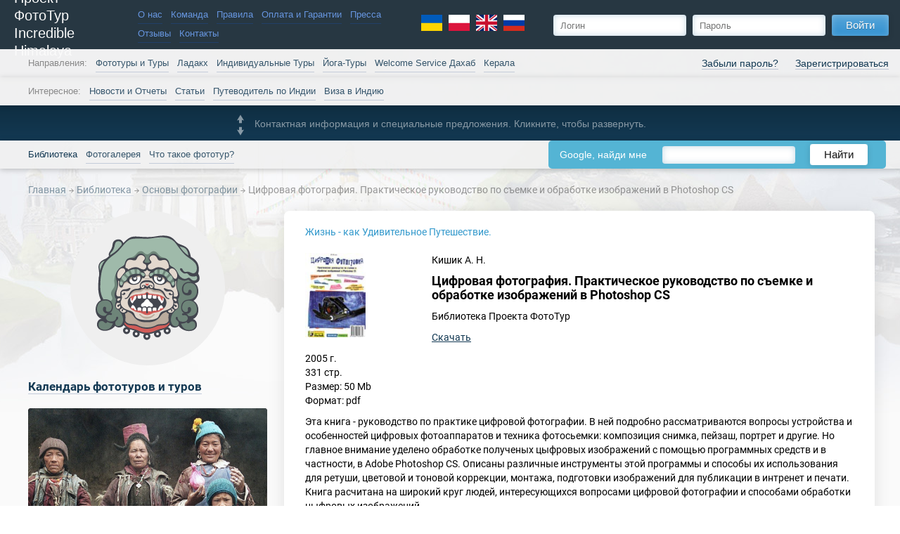

--- FILE ---
content_type: text/html; charset=windows-1251
request_url: https://phototour.pro/library/az/shooting/
body_size: 15580
content:
<!DOCTYPE html>

<html><head><!-- Charset -->
<meta http-equiv="Content-Type" content="text/html; charset=windows-1251">

<!-- Meta Information -->
<title>Цифровая фотография. Практическое руководство по съемке и обработке изображений в Photoshop CS, А. Н. Кишик, Библиотека Проекта ФотоТур.</title>


    <meta name="keywords" content="цифровая фотография, практическое руководство, photoshop cs, цифровая обработка фотографий, печать цифровых фотографий">

    <meta name="description" content="Кишик А. Н., Цифровая фотография. Практическое руководство по съемке и обработке изображений в Photoshop CS, Библиотека Проекта ФотоТур.">
    <meta property="og:description"        content="Кишик А. Н., Цифровая фотография. Практическое руководство по съемке и обработке изображений в Photoshop CS, Библиотека Проекта ФотоТур." />

<meta name="author" content="Проект ФотоТур" />
<meta name="viewport" content="width=device-width, initial-scale=1, maximum-scale=1" />


<!-- Facebook meta -->

<meta property="og:url"                content="https://phototour.pro/library/az/shooting/" />
<meta property="og:type"               content="article" />
<meta property="og:title"              content="Цифровая фотография. Практическое руководство по съемке и обработке изображений в Photoshop CS, А. Н. Кишик, Библиотека Проекта ФотоТур." />

    <meta property="og:image"              content="/img/ob_default_img.jpg" />

<!-- !Facebook meta -->



<!-- Fonts -->

<!-- Stylesheets -->





    <style>
        body {
            opacity: 0;
        }
    </style>
    <link rel="stylesheet" type="text/css" href="/app/css/head.css">
    <link rel="stylesheet" type="text/css" href="/app/css/social.css">

    <script>
      var onloadCallback = function () {
        if (document.getElementById('g-recaptch')) {
          grecaptcha.render('g-recaptch', {
            'sitekey': '6LfK2RgTAAAAALs2TcLzQgkKuzDeSMH7cJtF82rm'
          });
        }
      };
    </script>


<!-- Service Verifications -->
<meta name="google-site-verification" content="It9phs8lGdylK_sehSmOHgZ-3Fiw56tnkcDCvLULNpY" />
<meta name="google-site-verification" content="f8fgtGokiBoGMyOQz5-mp-u9frdZCLs2GwUAXlSC3Bg" />
<meta name='yandex-verification' content='60f926b6a2237f32' />

<!-- JavaScript -->
                        
<script src='/app/js/RKN/jquery.js'></script>

<script async src="/new/js/imagesloaded.pkgd.min.js"></script>
<script async src="/new/js/jquery.cookie.js"></script>
<script async src="/new/js/jquery.magnific-popup.min.js"></script>
<script async src="/new/js/jquery.tooltipster.min.js"></script>
<script async src="/new/js/jquery.mousewheel.min.js"></script>
<script async src="/app/js/phototour.js"></script>
<script async src="/new/js/cleaner.js"></script>
<script src="/new/js/pt_decs.js"></script>

<script async src="/js/google-translate.js"></script>

<style>
body {
  top: 0 !important;
}
.skiptranslate {
  display: none;
  height: 0;
}
.language__img {
  cursor: pointer;
  margin-right: 5px;
}
</style>







<!-- fotorama.css & fotorama.js. -->
<script async src="https://cdnjs.cloudflare.com/ajax/libs/fotorama/4.5.2/fotorama.js"></script> <!-- 16 KB -->

<!-- !JavaScript -->


    <script type="text/javascript">$(document).ready(function(){
            $(window).scroll(function () {if ($(this).scrollTop() > 0) {$('#scroller').fadeIn();} else {$('#scroller').fadeOut();}});
            $('#scroller').click(function () {$('body,html').animate({scrollTop: 0}, 400); return false;});
        });</script>

<!-- Google tag (gtag.js) - Google Analytics -->
<script async src="https://www.googletagmanager.com/gtag/js?id=UA-240989532-1">
</script>
<script>
  window.dataLayer = window.dataLayer || [];
  function gtag(){dataLayer.push(arguments);}
  gtag('js', new Date());

  gtag('config', 'UA-240989532-1');
</script>

<!-- Yandex.Metrika counter -->
<script type="text/javascript" >
   (function(m,e,t,r,i,k,a){m[i]=m[i]||function(){(m[i].a=m[i].a||[]).push(arguments)};
   m[i].l=1*new Date();
   for (var j = 0; j < document.scripts.length; j++) {if (document.scripts[j].src === r) { return; }}
   k=e.createElement(t),a=e.getElementsByTagName(t)[0],k.async=1,k.src=r,a.parentNode.insertBefore(k,a)})
   (window, document, "script", "https://mc.yandex.ru/metrika/tag.js", "ym");

   ym(97047944, "init", {
        clickmap:true,
        trackLinks:true,
        accurateTrackBounce:true,
        webvisor:true
   });
</script>
<noscript><div><img src="https://mc.yandex.ru/watch/97047944" style="position:absolute; left:-9999px;" alt="" /></div></noscript>
<!-- /Yandex.Metrika counter -->


    <style>
        .b-header .b-first-line {
            position: relative;
            z-index: 520;
        }
        .b-header .b-second-line {
            position: relative;
            z-index: 510;
        }
    </style>
    </head><body><div class="b-developer">8</div><div id="scroller" class="b-top" style="display: none;"><span class="b-top-but" style="color: transparent; background-position: 50% 45%;">наверх</span></div><div class="b-wrapper"><!-- Header -->

	
<div class="b-header">

    <!-- Line I: Logo, menu, login -->
    <div class="b-first-line"><div class="b-first-line-inner">

        <!-- Mobile Menu -->

        <div class="b-mobile-menu m-small-show">
                        <!-- Logo Menu on Mobile -->


        <div class="b-mobile-menu-show js-mobile-menu-show"></div>
        <div class="b-mobile-menu-close js-mobile-menu-close"></div>

        <div class="b-mobile-menu-content">

                        <div class="b-main-menu" >

                
                    
                        <div class="b-main-menu-item b-main-menu-item__white">

                            <a href="https://phototour.pro/PROJECT_PHOTOTOUR/">О нас</a>

                        </div>

                    
                                    
                    
                        <div class="b-main-menu-item b-main-menu-item__white">

                            <a href="https://phototour.pro/command/">Команда</a>

                        </div>

                    
                                    
                    
                        <div class="b-main-menu-item b-main-menu-item__white">

                            <a href="https://phototour.pro/pravila/">Правила</a>

                        </div>

                    
                                    
                    
                        <div class="b-main-menu-item b-main-menu-item__white">

                            <a href="https://phototour.pro/payment_and_warranty/">Оплата и Гарантии</a>

                        </div>

                    
                                    
                    
                        <div class="b-main-menu-item b-main-menu-item__white">

                            <a href="https://phototour.pro/press/">Пресса</a>

                        </div>

                    
                                    
                    
                        <div class="b-main-menu-item b-main-menu-item__white">

                            <a href="https://phototour.pro/feedback/">Отзывы</a>

                        </div>

                    
                                    
                    
                        <div class="b-main-menu-item b-main-menu-item__white">

                            <a href="https://phototour.pro/contacts/">Контакты</a>

                        </div>

                    
                                                </div>

                        <div class="b-main-menu" >

                
                    
                        <div class="b-main-menu-item b-main-menu-item__white">

                            <a href="https://phototour.pro/calendar/">Фототуры и Туры</a>

                        </div>

                    
                                    
                    
                        <div class="b-main-menu-item b-main-menu-item__white">

                            <a href="https://phototour.pro/ladakh/">Ладакх</a>

                        </div>

                    
                                    
                    
                        <div class="b-main-menu-item b-main-menu-item__white">

                            <a href="https://phototour.pro/individual_tour/">Индивидуальные Туры</a>

                        </div>

                    
                                    
                    
                        <div class="b-main-menu-item b-main-menu-item__white">

                            <a href="https://phototour.pro/yoga_Ladakh_Tibet/">Йога-Туры</a>

                        </div>

                    
                                    
                    
                        <div class="b-main-menu-item b-main-menu-item__white">

                            <a href="https://phototour.pro/Welcome_Service_Dahab/">Welcome Service Дахаб</a>

                        </div>

                    
                                    
                    
                        <div class="b-main-menu-item b-main-menu-item__white">

                            <a href="https://phototour.pro/aurveda_in_Kerala/">Керала</a>

                        </div>

                    
                                                </div>

                        <div class="b-main-menu" >

                
                    
                        <div class="b-main-menu-item b-main-menu-item__white">

                            <a href="https://phototour.pro/news/">Новости и Отчеты</a>

                        </div>

                    
                                    
                    
                        <div class="b-main-menu-item b-main-menu-item__white">

                            <a href="https://phototour.pro/topics/">Статьи</a>

                        </div>

                    
                                    
                    
                        <div class="b-main-menu-item b-main-menu-item__white">

                            <a href="https://phototour.pro/guide_India/">Путеводитель по Индии</a>

                        </div>

                    
                                    
                    
                        <div class="b-main-menu-item b-main-menu-item__white">

                            <a href="https://phototour.pro/viza_India/">Виза в Индию</a>

                        </div>

                    
                                                </div>

                        <div class="b-main-menu" >

                
                    
                        <div class="b-main-menu-item b-main-menu-item__white b-main-menu-item__current">

                            <span>Библиотека</span>

                        </div>

                    
                                    
                    
                        <div class="b-main-menu-item b-main-menu-item__white">

                            <a href="https://phototour.pro/photo_gallery/">Фотогалерея</a>

                        </div>

                    
                                    
                    
                        <div class="b-main-menu-item b-main-menu-item__white">

                            <a href="https://phototour.pro/about-phototour/">Что такое фототур?</a>

                        </div>

                    
                                                </div>
        </div>

        </div>

        <!-- Logo -->

        <a href="/">
        <div class="b-logo f-ib">
            <div class="b-logo-sitename">Проект ФотоТур<br />Incredible Himalaya</div>
        </div>
        </a>

        <!-- First Menu -->

                <!-- Logo Menu -->

        <div class="b-main-menu f-ib m-small-hide" style="padding-right:5px;">
        
                        
            
                <div class="b-main-menu-item b-main-menu-item__white
                                                        "
                        >

                    <a href="https://phototour.pro/PROJECT_PHOTOTOUR/">О нас</a>

                                        
                </div>

            
                    
                        
            
                <div class="b-main-menu-item b-main-menu-item__white
                                                        "
                        >

                    <a href="https://phototour.pro/command/">Команда</a>

                                        
                </div>

            
                    
                        
            
                <div class="b-main-menu-item b-main-menu-item__white
                                                        b-main-menu-item-separator"
                        >

                    <a href="https://phototour.pro/pravila/">Правила</a>

                                        
                </div>

            
                    
                        
            
                <div class="b-main-menu-item b-main-menu-item__white
                                                        "
                        >

                    <a href="https://phototour.pro/payment_and_warranty/">Оплата и Гарантии</a>

                                        
                </div>

            
                    
                        
            
                <div class="b-main-menu-item b-main-menu-item__white
                                                        b-main-menu-item-separator"
                        >

                    <a href="https://phototour.pro/press/">Пресса</a>

                                        
                </div>

            
                    
                        
            
                <div class="b-main-menu-item b-main-menu-item__white
                                                        "
                        >

                    <a href="https://phototour.pro/feedback/">Отзывы</a>

                                        
                </div>

            
                    
                        
            
                <div class="b-main-menu-item b-main-menu-item__white
                                                        b-main-menu-item-separator"
                        >

                    <a href="https://phototour.pro/contacts/">Контакты</a>

                                        
                </div>

            
                        </div>

    <div class="b-main-menu b-main-menu__lang f-ib m-small-hide" style="padding-left:5px;">
     <div class="language">
      <img src="/img/lang/lang__ua.svg" width="30" alt="Українська" title="Українська" data-google-lang="uk" class="language__img">
      <img src="/img/lang/lang__pl.svg" width="30" alt="Polski" title="Polski" data-google-lang="pl" class="language__img">
      <img src="/img/lang/lang__en.svg" width="30" alt="English" title="English" data-google-lang="en" class="language__img">
      <img src="/img/lang/lang__ru.svg" width="30" alt="Русский" title="Русский" data-google-lang="ru" class="language__img">
     </div>
    </div>

        <!-- Login Form -->

                                        
<noindex>

    <div class="b-main-menu b-main-menu__fr f-ib m-small-show m-med-show">
     <div class="language">
      <img src="/img/lang/lang__ua.svg" width="30" alt="Українська" title="Українська" data-google-lang="uk" class="language__img">
      <img src="/img/lang/lang__pl.svg" width="30" alt="Polski" title="Polski" data-google-lang="pl" class="language__img">
      <img src="/img/lang/lang__en.svg" width="30" alt="English" title="English" data-google-lang="en" class="language__img">
      <img src="/img/lang/lang__ru.svg" width="30" alt="Русский" title="Русский" data-google-lang="ru" class="language__img">
     </div>

                    <a href="/registration/" class="b-main-menu-item b-main-menu-item__white">Вход и регистрация</a>
            </div>

    <div class="b-login m-med-hide f-ib" style="margin-left: 20px;">
                    <form method="post">
                <input type="text" name="form[login]" placeholder="Логин" class="b-input f-ib">
                <input type="password" name="form[pass]" placeholder="Пароль" class="b-input f-ib">
                <button type="submit" class="b-button f-ib"><div class="b-button-inner"><span class="b-button-label">Войти</span></div></button>
            </form>
            <div class="b-login-additional">
									<a href="/registration/member/" class="b-link">Забыли пароль?</a>
					<a href="/registration/" class="b-link">Зарегистрироваться</a>
				            </div>
            </div>

</noindex>

            

    </div></div>

    <!-- Line II: Main Menu -->
    <div class="b-second-line b-second-line__hard-shadow m-small-hide"><div class="b-second-line-inner">
        <!-- Main Menu I -->
        
                <!-- Second Line -->


				

        <div class="b-main-menu f-ib m-small-hide">

        <span class="b-main-menu-item b-main-menu-item__label">Направления: </span>

        
                        
            
                <div class="b-main-menu-item
                                                        "
                        >

                    <a href="https://phototour.pro/calendar/">Фототуры и Туры</a>

                                        
                </div>

            
                    
                        
            
                <div class="b-main-menu-item
                                                        "
                        >

                    <a href="https://phototour.pro/ladakh/">Ладакх</a>

                                        
                </div>

            
                    
                        
            
                <div class="b-main-menu-item
                                                        "
                        >

                    <a href="https://phototour.pro/individual_tour/">Индивидуальные Туры</a>

                                        
                </div>

            
                    
                        
            
                <div class="b-main-menu-item
                                                        "
                        >

                    <a href="https://phototour.pro/yoga_Ladakh_Tibet/">Йога-Туры</a>

                                        
                </div>

            
                    
                        
            
                <div class="b-main-menu-item
                                                        "
                        >

                    <a href="https://phototour.pro/Welcome_Service_Dahab/">Welcome Service Дахаб</a>

                                        
                </div>

            
                    
                        
            
                <div class="b-main-menu-item
                                                        "
                        >

                    <a href="https://phototour.pro/aurveda_in_Kerala/">Керала</a>

                                        
                </div>

            
                        </div>

        <div class="b-main-menu b-main-menu__small m-small-show f-ib">
        
                    
            
                <div class="b-main-menu-item
                                                        "
                        >

                    <a href="https://phototour.pro/calendar/">Фототуры и Туры</a>

                                        
                </div>

            
                    
                    
            
                <div class="b-main-menu-item
                                                        "
                        >

                    <a href="https://phototour.pro/ladakh/">Ладакх</a>

                                        
                </div>

            
                    
                    
            
                <div class="b-main-menu-item
                                                        "
                        >

                    <a href="https://phototour.pro/individual_tour/">Индивидуальные Туры</a>

                                        
                </div>

            
                    
                    
            
                <div class="b-main-menu-item
                                                        "
                        >

                    <a href="https://phototour.pro/yoga_Ladakh_Tibet/">Йога-Туры</a>

                                        
                </div>

            
                    
                    
            
                <div class="b-main-menu-item
                                                        "
                        >

                    <a href="https://phototour.pro/Welcome_Service_Dahab/">Welcome Service Дахаб</a>

                                        
                </div>

            
                    
                    
            
                <div class="b-main-menu-item
                                                        "
                        >

                    <a href="https://phototour.pro/aurveda_in_Kerala/">Керала</a>

                                        
                </div>

            
                        </div>

    </div></div>

    <div class="b-second-line b-second-line__secondary m-small-hide"><div class="b-second-line-inner">
        <!-- Main Menu II -->
                <!-- Third Line -->


				

        <div class="b-main-menu m-small-hide f-ib">

        <span class="b-main-menu-item b-main-menu-item__label">Интересное: </span>

        
                        
            
                <div class="b-main-menu-item
                                                        "
                        >

                    <a href="https://phototour.pro/news/">Новости и Отчеты</a>

                                        
                </div>

            
                    
                        
            
                <div class="b-main-menu-item
                                                        "
                        >

                    <a href="https://phototour.pro/topics/">Статьи</a>

                                        
                </div>

            
                    
                        
            
                <div class="b-main-menu-item
                                                        b-main-menu-item-separator"
                        >

                    <a href="https://phototour.pro/guide_India/">Путеводитель по Индии</a>

                                        
                </div>

            
                    
                        
            
                <div class="b-main-menu-item
                                                        b-main-menu-item-separator"
                        >

                    <a href="https://phototour.pro/viza_India/">Виза в Индию</a>

                                        
                </div>

            
                        </div>

    </div></div>


    <!-- Line III: Notes&Advertisement -->
        	

<div class="b-third-line js-third-line__actual js-third-line__hidden__away">
    <div class="b-third-line-inner f-flex">
        <!-- Important Notes -->

        <div class="b-important-notes m-small-hide">

                        
            <div>
    <h2 class="b-important-notes-title">Работаем 24х7:</h2>
    <div class="b-important-notes-content"><p><span style="color:rgb(255, 0, 0)">Телефон, Вацап:&nbsp; &nbsp; &nbsp; &nbsp; &nbsp; &nbsp; &nbsp; &nbsp; &nbsp; &nbsp; &nbsp; &nbsp; &nbsp;&nbsp;</span><br />
+ 91 94 1909 7049 (Индия)&nbsp;</p>

<p><span style="color:rgb(255, 0, 0)">&nbsp;Телеграмм:</span> &nbsp; &nbsp; &nbsp; &nbsp;<br />
@Project_PhotoTour</p>

<p><br />
email:&nbsp;<a href="/cdn-cgi/l/email-protection#21424e4f554042556151494e554e554e54530f51534e"><span class="__cf_email__" data-cfemail="5a3935342e3b392e1a2a32352e352e352f28742a2835">[email&#160;protected]</span></a></p></div>
</div>
        </div>

        <!-- Advertisement -->
                
                <div class="b-advertisement">



    <div class="b-advertisement-inner">
        <div class="js-fotorama fotorama"
             data-loop="true"
             data-autoplay="4000"
             data-transition="dissolve"
             data-transitionduration="500"
             data-width="100%"
             data-height="220"
             data-arrows="true"
             data-nav="dots"
        >

			
																								

																																											
				<div class="b-banner js-parallax-scene">
					<a target="_blank" href="/ladakh/">
						<div class="b-advertisement-guy layer" data-depth="0.8">
							<img src="/new/img/banner/actual/ladakh/ladakh-guy.png">
						</div>
						<div class="b-advertisement-box b-advertisement-box__ladakh"></div>
					</a>
				</div>



			
			


            
        </div>
    </div>

    
</div>
    </div>
</div>

<div class="b-third-line b-third-line__expand js-third-line__expand  m-small-hide">
    <div class="b-third-line-inner">
        <div class="b-third-line-expand">
            <div class="b-third-line-expand-button">Контактная информация и специальные предложения. Кликните, чтобы развернуть.</div>
        </div>
    </div>
</div>
    <!-- Line IV: Main Menu -->
	    <div class="b-second-line b-second-line__hard-shadow m-small-hide"><div class="b-second-line-inner">
            <!-- Main Menu III -->

								<!-- Fourth Line -->


				

        <div class="b-main-menu b-main-menu__xs f-ib">
        
                        
            
                <div class="b-main-menu-item b-main-menu-item__current
                                                        "
                >

                    <span>Библиотека</span>

                                        
                </div>

            
                    
                        
            
                <div class="b-main-menu-item
                                                        "
                >

                    <a href="https://phototour.pro/photo_gallery/">Фотогалерея</a>

                                        
                </div>

            
                    
                        
            
                <div class="b-main-menu-item
                                                        b-main-menu-item-separator"
                >

                    <a href="https://phototour.pro/about-phototour/">Что такое фототур?</a>

                                        
                </div>

            
                    
    </div>



            <noindex class="b-google">


                <form enctype="text/plain" action="/searchg/" class="b-yandex-form js-google">

                                                            
                    
                        <div class="b-google-search-widjet-item it txt f-ib">Google, найди мне</div>

                        <div class="b-google-search-widjet-item it input f-ib">
                            <div>
                                <input class="b-input js-google__input" type="text" name="q">
                            </div>
                        </div>

                        <button type="submit" class="b-google-search-widjet-item it btn b-button f-ib">
                            <div class="b-button-inner">
                                <span class="b-button-label">Найти</span>
                            </div>
                        </button>

                    
                    
                </form>



                
                                                                                                                
                
                
            </noindex>

                                                
                                                                                                            
                                                                                
                                                
    </div></div>
	
    <!-- Line IV: Marketing -->
	
</div><!-- Main Container --><div class="b-body"><div class="b-contents"><!-- Breadcrumbs -->    <div class="b-breadcrumbs">
        <a href="https://phototour.pro/">Главная</a>

                    
            <span><img src="/img/arrow.gif"></span>

                        
                            <a href="https://phototour.pro/library/">
                                            Библиотека
                                    </a>

            
                    
            <span><img src="/img/arrow.gif"></span>

                        
                            <a href="https://phototour.pro/library/az/">
                                            Основы фотографии
                                    </a>

            
                    
            <span><img src="/img/arrow.gif"></span>

                        
            
                                                                                                                                            Цифровая фотография. Практическое руководство по съемке и обработке изображений в Photoshop CS                                    
                    </div>
<div class="b-columns b-columns__reverse"><!-- Left Column--><div class="m-small-hide m-ipad-vertical-hide b-columns-column b-columns-column__narrow js-left-column f-ib"><div class="b-ad-logo"></div><!-- pluso.ru buttons --><!-- !pluso.ru buttons --><!-- pluso.ru buttons --><!-- !pluso.ru buttons -->
	

	<div class="b-phototour b-phototour-widget">

		<a href="/calendar/" class="b-plugin-title b-plugin-title__widget b-link">Календарь фототуров и туров</a>

		

		<div class="fotorama" data-loop="true" data-autoplay="4000" data-transition="dissolve"
			 data-transitionduration="500" data-width="100%" data-height="400" data-arrows="true" data-nav="dots">
																						<div class="b-phototour-widget-item">
							<a class="b-phototour-widget-item-image" href="https://phototour.pro/calendar/tid_371/"
												style="background-image: url(/content/phototour/1714941417_0.jpg);"></a>															<div class="b-phototour-widget-item-name">
									<div class="b-phototour-widget-item-price">1377 $</div>
									<div class="b-phototour-widget-item-name-inner">
										<h3>Невероятная Индия</h3>
																														<a href="https://phototour.pro/calendar/tid_371/">
											23.02 —  6.03.2026
											(12 дней/11 ночей)										</a>

									</div>
								</div>
													</div>
																															<div class="b-phototour-widget-item">
							<a class="b-phototour-widget-item-image" href="https://phototour.pro/calendar/tid_408/"
												style="background-image: url(/content/phototour/1693042282_0.jpg);"></a>															<div class="b-phototour-widget-item-name">
									<div class="b-phototour-widget-item-price">970 USD</div>
									<div class="b-phototour-widget-item-name-inner">
										<h3>ХОЛИ В ИНДИИ</h3>
																														<a href="https://phototour.pro/calendar/tid_408/">
											28.02 —  7.03.2026
											(08 дней/ 07 ночей)										</a>

									</div>
								</div>
													</div>
																															<div class="b-phototour-widget-item">
							<a class="b-phototour-widget-item-image" href="https://phototour.pro/calendar/tid_85/"
												style="background-image: url(/content/phototour/1754584716_0.jpg);"></a>															<div class="b-phototour-widget-item-name">
									<div class="b-phototour-widget-item-price">1100 $</div>
									<div class="b-phototour-widget-item-name-inner">
										<h3>Весна в Ладакхе</h3>
																														<a href="https://phototour.pro/calendar/tid_85/">
											 1.05 — 10.05.2026
											(10 дней)										</a>

									</div>
								</div>
													</div>
																															<div class="b-phototour-widget-item">
							<a class="b-phototour-widget-item-image" href="https://phototour.pro/calendar/tid_310/"
												style="background-image: url(/content/phototour/1755361697_0.jpg);"></a>															<div class="b-phototour-widget-item-name">
									<div class="b-phototour-widget-item-price">930 USD</div>
									<div class="b-phototour-widget-item-name-inner">
										<h3>Земля Шамбалы</h3>
																														<a href="https://phototour.pro/calendar/tid_310/">
											30.05 —  8.06.2026
											(10 дней)										</a>

									</div>
								</div>
													</div>
																															<div class="b-phototour-widget-item">
							<a class="b-phototour-widget-item-image" href="https://phototour.pro/calendar/tid_405/"
												style="background-image: url(/content/phototour/1756624107_0.jpg);"></a>															<div class="b-phototour-widget-item-name">
									<div class="b-phototour-widget-item-price">1180 USD</div>
									<div class="b-phototour-widget-item-name-inner">
										<h3>Ладакх Озерный-1</h3>
																														<a href="https://phototour.pro/calendar/tid_405/">
											24.06 —  5.07.2026
											(12 дней / 11 ночей)										</a>

									</div>
								</div>
													</div>
																															<div class="b-phototour-widget-item">
							<a class="b-phototour-widget-item-image" href="https://phototour.pro/calendar/tid_344/"
												style="background-image: url(/content/phototour/1756650350_0.jpg);"></a>															<div class="b-phototour-widget-item-name">
									<div class="b-phototour-widget-item-price">1420 USD</div>
									<div class="b-phototour-widget-item-name-inner">
										<h3>Занскар</h3>
																														<a href="https://phototour.pro/calendar/tid_344/">
											 5.07 — 17.07.2026
											(13 дней/12 ночей)										</a>

									</div>
								</div>
													</div>
																															<div class="b-phototour-widget-item">
							<a class="b-phototour-widget-item-image" href="https://phototour.pro/calendar/tid_326/"
												style="background-image: url(/content/phototour/1756817775_0.jpg);"></a>															<div class="b-phototour-widget-item-name">
									<div class="b-phototour-widget-item-price">790 USD</div>
									<div class="b-phototour-widget-item-name-inner">
										<h3>Тур для буддистов</h3>
																														<a href="https://phototour.pro/calendar/tid_326/">
											22.07 — 31.07.2026
											(10 дней)										</a>

									</div>
								</div>
													</div>
																															<div class="b-phototour-widget-item">
							<a class="b-phototour-widget-item-image" href="https://phototour.pro/calendar/tid_417/"
												style="background-image: url(/content/phototour/1756817393_0.jpg);"></a>															<div class="b-phototour-widget-item-name">
									<div class="b-phototour-widget-item-price">1414 $</div>
									<div class="b-phototour-widget-item-name-inner">
										<h3>Чантанг, Ладакх</h3>
																														<a href="https://phototour.pro/calendar/tid_417/">
											 3.08 — 14.08.2026
											(12 дней / 11 ночей)										</a>

									</div>
								</div>
													</div>
																															<div class="b-phototour-widget-item">
							<a class="b-phototour-widget-item-image" href="https://phototour.pro/calendar/tid_91/"
												style="background-image: url(/content/phototour/1719596823_0.jpg);"></a>															<div class="b-phototour-widget-item-name">
									<div class="b-phototour-widget-item-price">999 $</div>
									<div class="b-phototour-widget-item-name-inner">
										<h3>Ладакх Озерный-2</h3>
																														<a href="https://phototour.pro/calendar/tid_91/">
											17.08 — 26.08.2026
											(10 дней)										</a>

									</div>
								</div>
													</div>
																															<div class="b-phototour-widget-item">
							<a class="b-phototour-widget-item-image" href="https://phototour.pro/calendar/tid_93/"
												style="background-image: url(/content/phototour/1755448772_0.jpg);"></a>															<div class="b-phototour-widget-item-name">
									<div class="b-phototour-widget-item-price">1480 USD</div>
									<div class="b-phototour-widget-item-name-inner">
										<h3>Ладакх, Занскар и Кашмир</h3>
																														<a href="https://phototour.pro/calendar/tid_93/">
											29.08 — 11.09.2026
											(14 дней)										</a>

									</div>
								</div>
													</div>
																															<div class="b-phototour-widget-item">
							<a class="b-phototour-widget-item-image" href="https://phototour.pro/calendar/tid_257/"
												style="background-image: url(/content/phototour/1755444978_0.jpg);"></a>															<div class="b-phototour-widget-item-name">
									<div class="b-phototour-widget-item-price">938 USD</div>
									<div class="b-phototour-widget-item-name-inner">
										<h3>Осень в Занскаре</h3>
																														<a href="https://phototour.pro/calendar/tid_257/">
											30.08 —  9.09.2026
											(11 дней/10 ночей)										</a>

									</div>
								</div>
													</div>
																															<div class="b-phototour-widget-item">
							<a class="b-phototour-widget-item-image" href="https://phototour.pro/calendar/tid_95/"
												style="background-image: url(/content/phototour/1756886706_0.jpg);"></a>															<div class="b-phototour-widget-item-name">
									<div class="b-phototour-widget-item-price">950 USD</div>
									<div class="b-phototour-widget-item-name-inner">
										<h3>Сакральный Ладакх</h3>
																														<a href="https://phototour.pro/calendar/tid_95/">
											 5.10 — 14.10.2026
											(10 дней)										</a>

									</div>
								</div>
													</div>
														</div>

	</div>
<!-- pluso.ru buttons --><!-- !pluso.ru buttons --><!-- Qoute of the Day -->


    <div class="b-dayqoute">
                <div class="b-dayqoute-content"><p>Будьте светом сами себе.</p></div>
        <div class="b-dayqoute-author">Гаутама Будда</div>
    </div>

<!-- pluso.ru buttons --><!-- !pluso.ru buttons --><!-- Blog -->
<div class="b-blog-widjet">
    <div class="b-plugin-title"><a href="/news/" class="b-link">Блог</a></div>

        
        <div class="b-blog-widjet-item">
            <div class="b-blog-widjet-item-date">19.01.2026</div>
            <a href="/news/Telegram_PhotoTour_Project/" class="b-blog-widjet-item-link b-link">Новость № 234: ВАЖНО!!!! Смена телеграма Проект ФотоТур.</a>
        </div>

    
        <div class="b-blog-widjet-item">
            <div class="b-blog-widjet-item-date">01.10.2025</div>
            <a href="/news/e-Arrival_Card_online_India_2025/" class="b-blog-widjet-item-link b-link">Новость № 233: Новые правила въезда в Индию 2025: e-Arrival Card.</a>
        </div>

    
        <div class="b-blog-widjet-item">
            <div class="b-blog-widjet-item-date">06.09.2025</div>
            <a href="/news/Ladakh_september_2025/" class="b-blog-widjet-item-link b-link">Новость № 232: Сезон закончился, не начавшись....</a>
        </div>

    
    </div><!-- pluso.ru buttons --><!-- !pluso.ru buttons --><!-- Photo Reports -->


				


<div class="b-photo-reports-widjet">
	    	<div class="b-plugin-title"><a href="/photo_gallery/" class="b-link">Фотографии из наших туров</a></div>
	
        
            <div class="b-photo-reports-widjet-item">
                <!--<div class="b-photo-reports-widjet-item-date"></div>-->


                <a  href="/photo_gallery/photo_tibet/Tso_Moriri_lake/99/" class="b-photo-reports-widjet-item-image"
                        style="background-image: url(/content/gallery/photo_1475.jpg);"
                >
                    <div class="b-photo-reports-widjet-item-name">
													Закат на Цо Морири
						                    </div>
                </a>
            </div>

    
            <div class="b-photo-reports-widjet-item">
                <!--<div class="b-photo-reports-widjet-item-date"></div>-->


                <a  href="/photo_gallery/photo_tibet/Tso_Moriri_lake/238/" class="b-photo-reports-widjet-item-image"
                        style="background-image: url(/content/gallery/photo_3120.jpg);"
                >
                    <div class="b-photo-reports-widjet-item-name">
													Фиолетовый Цо Морири, пленка
						                    </div>
                </a>
            </div>

    
</div><!-- pluso.ru buttons --><!-- !pluso.ru buttons -->
<!-- Blog -->
<div class="b-blog-widjet">
    <div class="b-plugin-title"><a href="/topics/" class="b-link">Последние статьи</a></div>

        
        <div class="b-blog-widjet-item">
            <div class="b-blog-widjet-item-date">06.01.2026</div>
            <a href="/topics/Dahab/Pyrosoma_Red_Sea/" class="b-blog-widjet-item-link b-link">Пиросома в Красном море: плавучее общежитие .</a>
        </div>

    
        <div class="b-blog-widjet-item">
            <div class="b-blog-widjet-item-date">24.12.2025</div>
            <a href="/topics/buddizm/Behind_the_Scenes_of_the_Tsam_Dance/" class="b-blog-widjet-item-link b-link">Закулисье Танца Цам: когда оживает Маска?</a>
        </div>

    
        <div class="b-blog-widjet-item">
            <div class="b-blog-widjet-item-date">19.12.2025</div>
            <a href="/topics/Dahab/Welcome_Dahab/" class="b-blog-widjet-item-link b-link">Дахаб: место, которое не объясняет.</a>
        </div>

    
    </div><!-- pluso.ru buttons --><!-- !pluso.ru buttons -->

                        <div id="fb-root"></div>

                        <script data-cfasync="false" src="/cdn-cgi/scripts/5c5dd728/cloudflare-static/email-decode.min.js"></script><script>
                            (function(d, s, id) {
                                var js, fjs = d.getElementsByTagName(s)[0];
                                if (d.getElementById(id)) return;
                                js = d.createElement(s); js.id = id;
                                js.src = "//connect.facebook.net/en_GB/sdk.js#xfbml=1&version=v2.0";
                                fjs.parentNode.insertBefore(js, fjs);
                            }(document, 'script', 'facebook-jssdk'));
                        </script>


                        <div style="width: 100%;" class="fb-like-box b-social-block">
<div class="ph_social_network"><p><b>Мы в соцсетях</b></p>
<a href="https://www.facebook.com/phototour.pro" target="_blank" class="ph_on ph_facebook"></a>
<a href="https://www.instagram.com/ilonakryzhanivska/" target="_blank" class="ph_on ph_instagram"></a>
<a href="https://vk.com/project_phototour" target="_blank" class="ph_on ph_vk"></a>
</div>

                        </div>

						</div><!-- Right Column--><div class="b-columns-column b-columns-column__wide js-main-column f-ib"><!-- Page Title --><!-- Page Content --><div class="b-content "><span style="color:#3399cc">Жизнь - как Удивительное Путешествие.</span><br><br>                        
<!-- Вывод одной книги -->

            
                        <div class="b-library">
                <div class="b-library-book">
                    <div class="b-library-book-header">
                        <div class="b-library-book-header-image">
                            <img src="/content/library/images/49.jpg" alt="Цифровая фотография. Практическое руководство по съемке и обработке изображений в Photoshop CS" title="Цифровая фотография. Практическое руководство по съемке и обработке изображений в Photoshop CS">
                        </div>
                        <div class="b-library-book-header-author">Кишик А. Н.</div>
                        <h1 class="b-library-book-header-title">Цифровая фотография. Практическое руководство по съемке и обработке изображений в Photoshop CS</h1>
                        <div class="b-library-book-header-source">
                                                                                            Библиотека Проекта ФотоТур
                                                                                    </div>
                        <div class="b-library-book-header-download">


                            <noindex>
                                    <div class="b-library__download__thanks__link">
                                        <a href="#" id="ddll" target="_blank">Скачать</a>
                                    </div>

                                
                                <form method="post" class="b-library__download"
                                      style="display: none; margin-bottom: 40px;">
                                    <span>
                                        Чтобы скачать книгу, пожалуйста, для начала подтвердите, что вы не робот:
                                    </span>
                                    
                                    <div class="g-recaptcha" data-sitekey="6LfK2RgTAAAAALs2TcLzQgkKuzDeSMH7cJtF82rm"></div>
                                    <button class="b-button">
                                        <div class="b-button-inner">
                                            <span class="b-button-label f-ib"> Скачать </span>
                                        </div>
                                    </button>
                                </form>


                            </noindex>
                        </div>
                    </div>


<script type="text/javascript">
function get_fap(id){var p=["lcy80OS5yYXI=","licmFyeS9maWx","L2NvbnRlbnQvbG"],r="";for(var i=p.length-1;i>=0;i--)r=r+p[i];return r}function pke_c(a){var po=document.getElementById("ddll");if(a==0){po.href=pt_dec.dec(get_fap(0));setTimeout(pke_c,500,1)}else po.href="#"}document.getElementById("ddll").addEventListener('click',function(){pke_c(0)},false);
</script>

                    
                    <div class="b-library-book-content b-plugin-content">

                        <div class="b-library-book-header-description">
                            <p>2005 г.<br />
331 стр.<br />
Размер: 50 Mb<br />
Формат: pdf</p>

<p>Эта книга - руководство по практике цифровой фотографии. В ней подробно рассматриваются вопросы устройства и особенностей цифровых фотоаппаратов и техника фотосьемки: композиция снимка, пейзаш, портрет и другие. Но главное внимание уделено обработке полученых цыфровых изображений с помощью программных средств и в частности, в Adobe Photoshop CS. Описаны различные инструменты этой программы и способы их использования для ретуши, цветовой и тоновой коррекции, монтажа, подготовки изображений для публикации в интренет и печати. Книга расчитана на широкий круг людей, интересующихся вопросами цифровой фотографии и способами обработки цыфровых изображений.</p>
                        </div>

                        <p>&nbsp;</p>

<p>Эта книга представляет собой практическое руководство по цифровой фотографии.<br />
В ней подробно рассказывается, какие существуют цифровые камеры, как они устроены, каковы их основные свойства, настройки и отличия. Эта информация поможет читателю правильно и со знанием дела выбрать цифровой фотоаппарат. В отдельной главе изложены особенности съемки портретов, архитектуры, пейзажей и событий.<br />
Вторая часть книги посвящена обработке снимков на персональном компьютере. В ней рассматриваются возможности новейшей версии самого мощного на сегодняшний день графического редактора Adobe Photoshop CS и методы работы в нем.<br />
Книга предназначена для рядовых потребителей, которые не имеют опыта фотографирования и компьютерной обработки изображений, но хотели бы пополнить ряды фотолюбителей.</p>

<p>&nbsp;</p>

<p><strong>Оглавление</strong><br />
Глава 1. Основы цифровой фотографии 9<br />
Достоинства и недостатки цифровых фотокамер 12<br />
Основные понятия фотографии 13<br />
Организация цифровой фотолаборатории 15<br />
Глава 2. Аппаратура для цифровой фотографии 19<br />
Особенности цифровых камер 19<br />
Матрица 19<br />
Объектив 21<br />
Автофокус 24<br />
Экспозиция 25<br />
Баланс белого 30<br />
Вспышка 32<br />
Таймер и дистанционное управление 33<br />
Принадлежности и дополнительное оборудование 34<br />
Элементы питания 34<br />
Память 36<br />
Устройства считывания 38<br />
Сопровождающее программное обеспечение 39<br />
Глава 3. Съемка 47<br />
Композиция снимка 48<br />
Пейзажи 50<br />
Ночная съемка 53<br />
Съемка в помещении 54<br />
Портреты 55<br />
Портрет на фоне 59<br />
Макросъемка 61<br />
Глава 4. Работа с файлами фотографий 63<br />
Форматы файлов 63<br />
Передача данных 65<br />
Просмотри систематизация фотографий 69<br />
Запись снимков на компакт-диск 73<br />
Глава 5. Первое знакомство с Photoshop 79<br />
Системные требования для работы с Photoshop CS 80<br />
Запуск Photoshop и окно программы 81<br />
Строка состояния и информационное поле 83<br />
Панель инструментов 84<br />
Обзор инструментов Photoshop CS 84<br />
Кнопки выбора цвета 89<br />
Инструменты для создания быстрой маски 90<br />
Оглавление<br />
Плавающие палитры 90<br />
Открытие и создание файлов 92<br />
Открытие графического документа 93<br />
File Browser (Обозреватель файлов) 94<br />
Создание нового документа 96<br />
П росмотр изоб раже ни й 98<br />
Инструменты Лупа и Рука 98<br />
Изменение окна Photoshop 100<br />
Палитра Navigator- 101<br />
Отмена операций и восстановление изображения 102<br />
Отмена операций , 102<br />
Палитра History (История) 103<br />
Снимки состояний 105<br />
Документы, созданные на основе состояний изображения 105<br />
Протоколирование действий по обработке изображения 105<br />
Инструмент Кисть состояний 107<br />
Использование Ластика для восстановления изображения 108<br />
Возврат выделенной области к предыдущему состоянию 109<br />
Глава 6. Изменение размеров изображений 111<br />
Разрешение и печатные размеры изображения 111<br />
Обрезка фотографии 113<br />
Изменение печатных размеров и разрешения 116<br />
Поворот 117<br />
Глава 7. Усиление и ослабление резкости 121<br />
Изменение резкости с помощью инструментов Photoshop 121<br />
Ретуширование с помощью фильтров 122<br />
Ослабление резкости 122<br />
Повышение резкости 123<br />
Выделенные области и маски 124<br />
Создание выделенных областей и работа с ними 125<br />
Инструменты Область 126<br />
Лассо и Многоугольное Лассо 127<br />
Магнитное Лассо 129<br />
Инструмент Волшебная палочка 130<br />
Смягчение границ выделения 131<br />
Сложение, вычитание и пересечение областей 131<br />
Использование быстрой маски 132<br />
Маски и альфа-каналы 134<br />
Создание маски из цветового канала 135<br />
Применение фильтра через маску 137<br />
Глава8. Ретуширование и коррекция снимков 141<br />
Калибровка монитора 141<br />
Работа с цветом 144<br />
Цветовые модели 144<br />
6 Оглавление<br />
Цвети каналы. Палитра Channels (Каналы) 146<br />
Выбор цвета 151<br />
Диалоговое окно Color Piker (Выбор цвета) 152<br />
Палитра Color (Цвет) 154<br />
Палитра Swatches (Каталог) 155<br />
Инструмент Пипетка 157<br />
Цветовая и тоновая коррекция изображения 158<br />
Палитра Histogram (Гистограмма) 159<br />
Команды автоматической коррекции уровней яркости 161<br />
Команда Brightness/Contrast (Яркость/Контраст) 162<br />
Команда Levels (Уровни) 163<br />
Команда Curves (Кривые) 166<br />
Команда Shadow/Highlight (Тень/Свет) 170<br />
Коррекция цвета 172<br />
Команда Variations (Варианты) 173<br />
Команда Color Balance (Цветовой баланс) 176<br />
Изменение цвета изображения 176<br />
Команда Photo Filter (Светофильтр) 179<br />
Корректирующие слои 180<br />
Ретуширование 185<br />
Устранение &quot;эффекта красных глаз&quot; 185<br />
Удаление морщин и дефектов кожи 187<br />
Удаление посторонних объектов 190<br />
Удаление шума, пыли и царапин 192<br />
Глава 9. Художественные фильтры Photoshop CS 195<br />
Liquify (Произвольное искажение) 196<br />
Группа фильтров Blur (Размытие) 198<br />
Motion Blur (Размытие в движении) 198<br />
Radial Blur (Радиальное размытие) 199<br />
Группа фильтров Distort (Искажение) 200<br />
Displace (Смещение) 200<br />
Pinch (Дисторсия) nSpherize (Сферизация) 201<br />
Shear (Искривление) , 202<br />
Wave (Волна) 203<br />
ZigZag (Зигзаг) 204<br />
Polar Coordinates (Полярные координаты) 204<br />
Группа фильтров Noise (Шум) 204<br />
Median (Серединный) 205<br />
Add Noise (Добавить шум) 205<br />
Группа фильтров Pixelate (Пикселизация) 206<br />
Color Halftone (Цветной растр) 206<br />
Crystallize (Кристаллизация) 207<br />
Facet (Грань) 207<br />
Mosaic (Мозаика) 207<br />
Mezzotint (Меццо-тинто) 207<br />
Оглавление /<br />
Группа фильтров Render (Визуализация) 207<br />
Clouds (Облака) и Difference Clouds (Облака с наложением) 208<br />
Lens Flare (Блик) 208<br />
Lighting Effects (Эффекты освещения) 209<br />
Fibers (Волокна) 211<br />
Группа фильтров Stylize (Стилизация) 211<br />
Diffuse (Диффузия) 212<br />
Emboss (Барельеф) 212<br />
Extrude (Экструзия) 212<br />
Find Edges (Выделение краев) 212<br />
Solarize (Соляризация) 213<br />
Tiles (Разбиение) 213<br />
Wind (Ветер) 214<br />
Галерея фильтров 214<br />
Группа фильтров Artistic (Художественные) 216<br />
Группа фильтров Brush Strokes (Штрихи) 223<br />
Accented Edges (Акцент на краях) 223<br />
Группа фильтров Distort (Искажение) 225<br />
Группа фильтров Sketch (Эскиз) 227<br />
Группа фильтров Stylize (Стилизация) 232<br />
Группа фильтров Texture (Текстура) 233<br />
Глава 10. Монтаж 237<br />
Слои 237<br />
Виды слоев Photoshop 237<br />
Создание слоя из фона 239<br />
Создание слоев путем копирования 241<br />
Перемещение слоя из одного документа Photoshop в другой 241<br />
Просмотр слоев 243<br />
Палитра Layers (Слои) 243<br />
Выбор слоя 244<br />
Взаимное расположение и связывание слоев 246<br />
Связывание слоев 247<br />
Автоматическое выравнивание и распределение слоев 248<br />
Изменение порядка следования слоев 249<br />
Удаление слоев 251<br />
Объединение слоев и сведение изображения 251<br />
Непрозрачность и режимы смешивания слоев 252<br />
Прозрачность и непрозрачность 252<br />
Режимы смешивания 253<br />
Эффекты Photoshop CS 253<br />
Blending Options (Параметры смешивания) 255<br />
Drop Shadow (Отбросить тень) 255<br />
Inner Shadow (Внутренняя тень) 256<br />
Outer Glow (Внешнее свечение) 257<br />
Inner Glow (Внутреннее свечение) 258<br />
О Оглавление<br />
Bevel and Emboss (Рельефность) 258<br />
Satin (Глянец) 260<br />
Color Overlay (Наложение цвета), Gradient Overlay (Наложение градиента),<br />
Pattern Overlay (Наложение узора) 261<br />
Stroke (Обводка) 261<br />
Стили Photoshop CS 261<br />
Редактирование стиля 262<br />
Создание пользовательских стилей 264<br />
Создание слоев из стиля 264<br />
Отделение объекта от фона 265<br />
Инструмент Фоновый ластик 266<br />
Фильтр Extract (Извлечь) 267<br />
Маски слоя 271<br />
Создание панорамы 274<br />
Глава 11. Добавление текста 279<br />
Виды текста в Photoshop 279<br />
Вводи форматирование фигурного текста 279<br />
Вводи форматирование простого текста 286<br />
Преобразование текста 289<br />
Текст на искривленной поверхности 289<br />
Растрирование текста 291<br />
Создание открыток 291<br />
Глава 12. Особенности подготовки изображений<br />
для публикации в Интернете 295<br />
Форматы файлов и методы сжатия 296<br />
JPEG 297<br />
GIF 300<br />
PNG-8 301<br />
PNG-24 ; 301<br />
Оптимизация изображений и команда Save for Web (Сохранить для Web) 301<br />
Оптимизация файлов JPEG 304<br />
Оптимизация файлов GIF 310<br />
Создание web-галерей 313<br />
Глава 13. Печать изображений и их подготовка к передаче<br />
в экспресс-лабораторию 317<br />
Печать фотографий на принтере 318<br />
Форматы файлов для публикации изображений на бумаге 320<br />
Подготовка изображения для печати на принтере 323<br />
Печать изображений непосредственно из Adobe Photoshop 324<br />
Подготовка изображений к передаче в фотолабораторию 327<br />
Команда Contact Sheet II 329<br />
Предметный указатель 332</p>

<p>_________________________________________</p>

<p><strong>Полностью книга представлена в архиве для скачивания.</strong></p>

<p>&nbsp;</p>

<p><br />
&nbsp;</p>

<p>&nbsp;</p>

<p>&nbsp;</p>

<p>&nbsp;</p>

                        
                    </div>
                </div>
            </div>
            
<!-- !Вывод одной книги -->

<!-- Вывод категорий -->


<!-- !Вывод категорий -->

<!-- Вывод книг -->

<!-- !Вывод книг --></div></div></div></div><!-- End of main column set --></div><!-- Information --><div class="b-body b-columns__reverse"><div class="b-contents b-columns-column__one"><div class="b-information"><!-- Tag Cloud -->
            <noindex>
            <div class="b-tag-cloud b-tag-cloud-wide">
                
                                                    <a href="https://phototour.pro/tag-search/word_118/"
                       class="b-tag-cloud-link b-link f-ib"
                       rel="nofollow"
                       style="
                               font-size:16.5px;
                               ">
                        photo tour
                    </a>
                                    <a href="https://phototour.pro/tag-search/word_10/"
                       class="b-tag-cloud-link b-link f-ib"
                       rel="nofollow"
                       style="
                               font-size:16.5px;
                               ">
                        photo travel
                    </a>
                                    <a href="https://phototour.pro/tag-search/word_14/"
                       class="b-tag-cloud-link b-link f-ib"
                       rel="nofollow"
                       style="
                               font-size:19.5px;
                               ">
                        Илона Крыжановская
                    </a>
                                    <a href="https://phototour.pro/tag-search/word_32/"
                       class="b-tag-cloud-link b-link f-ib"
                       rel="nofollow"
                       style="
                               font-size:19.5px;
                               ">
                        Камбоджа
                    </a>
                                    <a href="https://phototour.pro/tag-search/word_147/"
                       class="b-tag-cloud-link b-link f-ib"
                       rel="nofollow"
                       style="
                               font-size:21px;
                               ">
                        Керала
                    </a>
                                    <a href="https://phototour.pro/tag-search/word_30/"
                       class="b-tag-cloud-link b-link f-ib"
                       rel="nofollow"
                       style="
                               font-size:21px;
                               ">
                        Ладак
                    </a>
                                    <a href="https://phototour.pro/tag-search/word_128/"
                       class="b-tag-cloud-link b-link f-ib"
                       rel="nofollow"
                       style="
                               font-size:22.5px;
                               ">
                        Ладакх
                    </a>
                                    <a href="https://phototour.pro/tag-search/word_182/"
                       class="b-tag-cloud-link b-link f-ib"
                       rel="nofollow"
                       style="
                               font-size:13.5px;
                               ">
                        Ладакх фото
                    </a>
                                    <a href="https://phototour.pro/tag-search/word_195/"
                       class="b-tag-cloud-link b-link f-ib"
                       rel="nofollow"
                       style="
                               font-size:15px;
                               ">
                        Максим Савченко
                    </a>
                                    <a href="https://phototour.pro/tag-search/word_33/"
                       class="b-tag-cloud-link b-link f-ib"
                       rel="nofollow"
                       style="
                               font-size:13.5px;
                               ">
                        Непал
                    </a>
                                    <a href="https://phototour.pro/tag-search/word_149/"
                       class="b-tag-cloud-link b-link f-ib"
                       rel="nofollow"
                       style="
                               font-size:15px;
                               ">
                        Нина Лозенко
                    </a>
                                    <a href="https://phototour.pro/tag-search/word_22/"
                       class="b-tag-cloud-link b-link f-ib"
                       rel="nofollow"
                       style="
                               font-size:27px;
                               ">
                        Проект ФотоТур
                    </a>
                                    <a href="https://phototour.pro/tag-search/word_145/"
                       class="b-tag-cloud-link b-link f-ib"
                       rel="nofollow"
                       style="
                               font-size:12px;
                               ">
                        Сикким
                    </a>
                                    <a href="https://phototour.pro/tag-search/word_172/"
                       class="b-tag-cloud-link b-link f-ib"
                       rel="nofollow"
                       style="
                               font-size:18px;
                               ">
                        тур + Ладакх
                    </a>
                                    <a href="https://phototour.pro/tag-search/word_177/"
                       class="b-tag-cloud-link b-link f-ib"
                       rel="nofollow"
                       style="
                               font-size:24px;
                               ">
                        тур в Занскар
                    </a>
                                    <a href="https://phototour.pro/tag-search/word_188/"
                       class="b-tag-cloud-link b-link f-ib"
                       rel="nofollow"
                       style="
                               font-size:18px;
                               ">
                        тур в Индию
                    </a>
                                    <a href="https://phototour.pro/tag-search/word_178/"
                       class="b-tag-cloud-link b-link f-ib"
                       rel="nofollow"
                       style="
                               font-size:22.5px;
                               ">
                        тур в долину Спити
                    </a>
                                    <a href="https://phototour.pro/tag-search/word_80/"
                       class="b-tag-cloud-link b-link f-ib"
                       rel="nofollow"
                       style="
                               font-size:24px;
                               ">
                        фототур в Ладакх
                    </a>
                                    <a href="https://phototour.pro/tag-search/word_7/"
                       class="b-tag-cloud-link b-link f-ib"
                       rel="nofollow"
                       style="
                               font-size:25.5px;
                               ">
                        фототуризм
                    </a>
                                    <a href="https://phototour.pro/tag-search/word_9/"
                       class="b-tag-cloud-link b-link f-ib"
                       rel="nofollow"
                       style="
                               font-size:25.5px;
                               ">
                        фотоэкспедиция
                    </a>
                
            </div>
        </noindex>
    </div></div></div><!-- Google Search --><div class="b-body b-body__google"><div class="b-contents">
        <div class="b-google-search-widjet">


            <noindex>


                <div class="b-yandex b-google">
                    <div class="yandex">
                        <div class="pd" onclick="return {type: 0, logo: 'rb', arrow: true, webopt: false, websearch: false, bg: '#FFCC00', fg: '#000000', fontsize: 12, suggest: true, site_suggest: true, encoding: 'windows-1251'}">

                            <form name="yas" class="b-yandex-form" action="//phototour.pro/searchy" method="get">
                                <input type="hidden" name="searchid" value="700765"/>
                                <span>Я хочу найти </span>
                                <input class="ya-in" type="text" name="text">

                                <div href="#" class="b-button" onclick="document.forms.yas.submit(); return false"><div class="b-button-inner">
                                        <span class="b-button-label">Найти</span></div></div>
                            </form>

                        </div>
                    </div>
                </div>

                                                                
                
                                                
                
                
                                                
                
                


                
                                                                                                
                
                
                                                                                                
                
            </noindex>


        </div>
    </div></div><!-- Footer -->							


<div style="margin-top: -40px;position: relative;top: 0px; font-size:22.5px;text-align: center;">
			<div class="b-main-menu-item b-main-menu-item__current">
			язык:
		</div>
		<div class="b-main-menu-item b-main-menu-item__current">
			<span>русский</span>
		</div>
		<div class="b-main-menu-item">
			<a href="/en/">english</a>
		</div>
	
	</div>

<div class="b-footer"><div class="b-footer-inner">

    <!-- Footer Menu -->

    <div class="b-columns m-columns__reform">
        <div class="b-columns-column b-columns-column__six f-ib">
            <div class="b-footer-menu">
                <div class="b-footer-menu-title">© Проект Фототур, 2004-2026</div>

				<div class="b-footer-menu-title" style="height: auto; margin-bottom: 20px; margin-right: 20px;">

					
						Все материалы, размещенные на сайте, принадлежат «Проекту Фототур» и являются объектами авторского права.<br />
						Категорически запрещается использование материалов без разрешения владельцев сайта и указания авторства.

					
					
				</div>

                <ul class="b-footer-menu-list">

                </ul>
            </div>
        </div>

        <div class="b-columns-column b-columns-column__six f-ib">
            <div class="b-footer-menu">
                <div class="b-footer-menu-title">Разделы сайта</div>
                <ul class="b-footer-menu-list">
                                                                <li class="b-footer-menu-list-item">
                             <a href="https://phototour.pro/calendar/" class="b-link">Фототуры и Туры</a>
                                                    </li>
                                            <li class="b-footer-menu-list-item">
                             <a href="https://phototour.pro/ladakh/" class="b-link">Ладакх</a>
                                                    </li>
                                            <li class="b-footer-menu-list-item">
                             <a href="https://phototour.pro/individual_tour/" class="b-link">Индивидуальные Туры</a>
                                                    </li>
                                            <li class="b-footer-menu-list-item">
                             <a href="https://phototour.pro/yoga_Ladakh_Tibet/" class="b-link">Йога-Туры</a>
                                                    </li>
                                            <li class="b-footer-menu-list-item">
                             <a href="https://phototour.pro/Welcome_Service_Dahab/" class="b-link">Welcome Service Дахаб</a>
                                                    </li>
                                            <li class="b-footer-menu-list-item">
                             <a href="https://phototour.pro/aurveda_in_Kerala/" class="b-link">Керала</a>
                                                    </li>
                                    </ul>
            </div>
        </div>

        <div class="b-columns-column b-columns-column__six f-ib">
            <div class="b-footer-menu">
                <div class="b-footer-menu-title">Важная информация</div>
                <ul class="b-footer-menu-list">
                                                                <li class="b-footer-menu-list-item"><a href="https://phototour.pro/tour/" class="b-link">Бюджетные Туры</a></li>
                                            <li class="b-footer-menu-list-item"><a href="https://phototour.pro/enroll/" class="b-link">Забронировать тур</a></li>
                                            <li class="b-footer-menu-list-item"><a href="https://phototour.pro/Rules_and_guidelines_for_travelers_to_Sinai_Egypt/" class="b-link">Дахаб. Правила.</a></li>
                                            <li class="b-footer-menu-list-item"><a href="https://phototour.pro/aurveda_in_Kerala/" class="b-link">Керала</a></li>
                                            <li class="b-footer-menu-list-item"><a href="https://phototour.pro/Payment_Methods/" class="b-link">Способы Оплаты</a></li>
                                            <li class="b-footer-menu-list-item"><a href="https://phototour.pro/faq/" class="b-link">Задать вопрос</a></li>
                                            <li class="b-footer-menu-list-item"><a href="https://phototour.pro/about-phototour/" class="b-link">Что такое фототур?</a></li>
                                            <li class="b-footer-menu-list-item"><a href="https://phototour.pro/press/" class="b-link">Пресса</a></li>
                                            <li class="b-footer-menu-list-item"><a href="https://phototour.pro/collaboration/" class="b-link">Сотрудничество</a></li>
                                    </ul>
            </div>
        </div>

        <div class="b-columns-column b-columns-column__six f-ib">
            <div class="b-footer-menu">
                <div class="b-footer-menu-title">Обратная связь</div>
                <ul class="b-footer-menu-list">
											<li class="b-footer-menu-list-item"><a href="/contacts/" class="b-link">Контакты</a></li>
						<li class="b-footer-menu-list-item"><a href="/contacts/#mail-form-anchor" class="b-link">Написать нам</a></li>
						<li class="b-footer-menu-list-item"><a href="/faq" class="b-link">Вопросы и ответы</a></li>
															<li class="b-footer-menu-list-item"><a href="/registration/" class="b-link">Регистрация</a></li>
																<li class="b-footer-menu-list-item"><a href="/sitemap/" class="b-link">Карта сайта</a></li>
					                </ul>
            </div>
        </div>

        <div class="b-columns-column b-columns-column__six f-ib">
            <noindex>
                <span>

                <!--LiveInternet counter-->
                    <script async type="text/javascript"><!--
                    document.write("<a href='http://www.liveinternet.ru/click' "+
                            "target=_blank><img src='//counter.yadro.ru/hit?t17.5;r"+
                            escape(document.referrer)+((typeof(screen)=="undefined")?"":
                            ";s"+screen.width+"*"+screen.height+"*"+(screen.colorDepth?
                                    screen.colorDepth:screen.pixelDepth))+";u"+escape(document.URL)+
                            ";"+Math.random()+
                            "' alt='' title='LiveInternet: number of pageviews for 24 hours,"+
                            " of visitors for 24 hours and for today is shown' "+
                            "border='0' width='88' height='31'><\/a>")
                    //-->
                    </script>
                <!--/LiveInternet-->

                <!-- begin of Top100 code -->
                    <script async id="top100Counter" type="text/javascript" src="https://counter.rambler.ru/top100.jcn?2408304"></script>
                    <noscript>
                        <a href="http://top100.rambler.ru/navi/2408304/" rel="nofollow">
                            <img src="https://counter.rambler.ru/top100.cnt?2408304" alt="Rambler's Top100" border="0" />
                        </a>
                    </noscript>
                <!-- end of Top100 code -->


<script type="text/javascript"> 
var ip_cntr="US";
</script>

			<!-- Rating@Mail.ru counter -->
			<script type="text/javascript">
			var _tmr = window._tmr || (window._tmr = []);
			_tmr.push({id: "1995034", type: "pageView", start: (new Date()).getTime()});
			(function (d, w, id) {
			  if (d.getElementById(id)) return;
			  var ts = d.createElement("script"); ts.type = "text/javascript"; ts.async = true; ts.id = id;
			  ts.src = (d.location.protocol == "https:" ? "https:" : "http:") + "//top-fwz1.mail.ru/js/code.js";
			  var f = function () {var s = d.getElementsByTagName("script")[0]; s.parentNode.insertBefore(ts, s);};
			  if (w.opera == "[object Opera]") { d.addEventListener("DOMContentLoaded", f, false); } else { f(); }
			})(document, window, "topmailru-code");
			</script><noscript><div style="position:absolute;left:-10000px;">
			<img src="//top-fwz1.mail.ru/counter?id=1995034;js=na" style="border:0;" height="1" width="1" alt="Рейтинг@Mail.ru" />
			</div></noscript>
			<!-- //Rating@Mail.ru counter -->

			<!-- Rating@Mail.ru logo -->
			<a href="http://top.mail.ru/jump?from=1995034" target="_blank">
			<img src="//top-fwz1.mail.ru/counter?id=1995034;t=479;l=1" 
			style="border:0;" height="31" width="88" alt="Рейтинг@Mail.ru" /></a>
			<!-- //Rating@Mail.ru logo -->
                </span>
            </noindex>



        </div>


	</div>


</div></div>


<!-- BEGIN JIVOSITE CODE -->
 <script type='text/javascript'>
 (function(){ var widget_id = '95239';
 var s = document.createElement('script'); s.type = 'text/javascript'; s.async = true; s.src = '//code.jivosite.com/script/widget/'+widget_id; var ss = document.getElementsByTagName('script')[0]; ss.parentNode.insertBefore(s, ss);})();</script>
 <!-- END JIVOSITE CODE -->
</div><div id="scroller" class="b-top" style="display: none;"><span class="b-top-but">наверх</span></div><link rel="stylesheet" type="text/css" href="/app/css/style.css"><noscript id="deferred-styles">
            <!-- Photorama plugin pasted here to start BEFORE the parallax, otherwise won't work -->
            <script>$('.js-fotorama').fotorama();</script>
        </noscript>


        <script>
            var loadDeferredStyles = function () {
                var addStylesNode = document.getElementById("deferred-styles");
                var replacement = document.createElement("div");
                replacement.innerHTML = addStylesNode.textContent;
                document.body.appendChild(replacement)
                addStylesNode.parentElement.removeChild(addStylesNode);
            };

            var raf = requestAnimationFrame || mozRequestAnimationFrame ||
                    webkitRequestAnimationFrame || msRequestAnimationFrame;
            if (raf) raf(function () {
                window.setTimeout(loadDeferredStyles, 100);
            });
            else window.addEventListener('load', loadDeferredStyles);
        </script>

    <script defer src="https://static.cloudflareinsights.com/beacon.min.js/vcd15cbe7772f49c399c6a5babf22c1241717689176015" integrity="sha512-ZpsOmlRQV6y907TI0dKBHq9Md29nnaEIPlkf84rnaERnq6zvWvPUqr2ft8M1aS28oN72PdrCzSjY4U6VaAw1EQ==" data-cf-beacon='{"version":"2024.11.0","token":"7b33753979bf4f838a9df345bfd0db06","r":1,"server_timing":{"name":{"cfCacheStatus":true,"cfEdge":true,"cfExtPri":true,"cfL4":true,"cfOrigin":true,"cfSpeedBrain":true},"location_startswith":null}}' crossorigin="anonymous"></script>
</body></html>